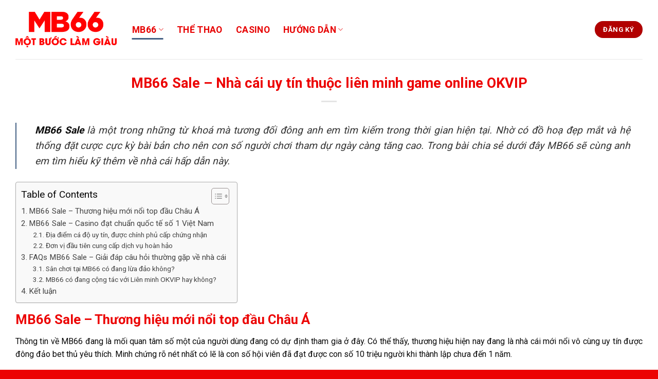

--- FILE ---
content_type: text/html; charset=UTF-8
request_url: https://mb66.sale/mb66-sale/
body_size: 20061
content:
<!DOCTYPE html>
<html lang="vi" prefix="og: https://ogp.me/ns#" class="loading-site no-js">
<head>
	<meta charset="UTF-8" />
	<link rel="profile" href="https://gmpg.org/xfn/11" />
	<link rel="pingback" href="https://mb66.sale/xmlrpc.php" />

	<script>(function(html){html.className = html.className.replace(/\bno-js\b/,'js')})(document.documentElement);</script>
<meta name="viewport" content="width=device-width, initial-scale=1" />
<!-- Tối ưu hóa công cụ tìm kiếm bởi Rank Math PRO - https://rankmath.com/ -->
<title>MB66 Sale - Nhà cái uy tín thuộc liên minh game online OKVIP</title>
<meta name="description" content="MB66 Sale là một trong những từ khoá mà tương đối đông anh em tìm kiếm trong thời gian hiện tại. Nhờ có đồ hoạ đẹp mắt và hệ thống đặt cược cực kỳ bài bản cho"/>
<meta name="robots" content="index, follow, max-snippet:-1, max-video-preview:-1, max-image-preview:large"/>
<link rel="canonical" href="https://mb66.sale/mb66-sale/" />
<meta property="og:locale" content="vi_VN" />
<meta property="og:type" content="article" />
<meta property="og:title" content="MB66 Sale - Nhà cái uy tín thuộc liên minh game online OKVIP" />
<meta property="og:description" content="MB66 Sale là một trong những từ khoá mà tương đối đông anh em tìm kiếm trong thời gian hiện tại. Nhờ có đồ hoạ đẹp mắt và hệ thống đặt cược cực kỳ bài bản cho" />
<meta property="og:url" content="https://mb66.sale/mb66-sale/" />
<meta property="og:site_name" content="mb66.sale" />
<meta property="og:updated_time" content="2024-03-27T00:49:16+07:00" />
<meta property="og:image" content="https://mb66.sale/wp-content/uploads/2024/02/gioi-thieu-MB66-sale.jpg" />
<meta property="og:image:secure_url" content="https://mb66.sale/wp-content/uploads/2024/02/gioi-thieu-MB66-sale.jpg" />
<meta property="og:image:width" content="800" />
<meta property="og:image:height" content="400" />
<meta property="og:image:alt" content="MB66 Sale - Nhà cái mới thuộc liên minh game online OKVIP" />
<meta property="og:image:type" content="image/jpeg" />
<meta property="article:published_time" content="2024-02-13T08:50:43+07:00" />
<meta property="article:modified_time" content="2024-03-27T00:49:16+07:00" />
<meta name="twitter:card" content="summary_large_image" />
<meta name="twitter:title" content="MB66 Sale - Nhà cái uy tín thuộc liên minh game online OKVIP" />
<meta name="twitter:description" content="MB66 Sale là một trong những từ khoá mà tương đối đông anh em tìm kiếm trong thời gian hiện tại. Nhờ có đồ hoạ đẹp mắt và hệ thống đặt cược cực kỳ bài bản cho" />
<meta name="twitter:image" content="https://mb66.sale/wp-content/uploads/2024/02/gioi-thieu-MB66-sale.jpg" />
<meta name="twitter:label1" content="Thời gian để đọc" />
<meta name="twitter:data1" content="5 phút" />
<script type="application/ld+json" class="rank-math-schema-pro">{"@context":"https://schema.org","@graph":[{"@type":["EntertainmentBusiness","Organization"],"@id":"https://mb66.sale/#organization","name":"mb66.sale","url":"https://mb66.sale","openingHours":["Monday,Tuesday,Wednesday,Thursday,Friday,Saturday,Sunday 09:00-17:00"]},{"@type":"WebSite","@id":"https://mb66.sale/#website","url":"https://mb66.sale","name":"mb66.sale","alternateName":"Nh\u00e0 c\u00e1i MB66","publisher":{"@id":"https://mb66.sale/#organization"},"inLanguage":"vi"},{"@type":"ImageObject","@id":"https://mb66.sale/wp-content/uploads/2024/02/gioi-thieu-MB66-sale.jpg","url":"https://mb66.sale/wp-content/uploads/2024/02/gioi-thieu-MB66-sale.jpg","width":"800","height":"400","caption":"MB66 Sale - Nh\u00e0 c\u00e1i m\u1edbi thu\u1ed9c li\u00ean minh game online OKVIP","inLanguage":"vi"},{"@type":"WebPage","@id":"https://mb66.sale/mb66-sale/#webpage","url":"https://mb66.sale/mb66-sale/","name":"MB66 Sale - Nh\u00e0 c\u00e1i uy t\u00edn thu\u1ed9c li\u00ean minh game online OKVIP","datePublished":"2024-02-13T08:50:43+07:00","dateModified":"2024-03-27T00:49:16+07:00","isPartOf":{"@id":"https://mb66.sale/#website"},"primaryImageOfPage":{"@id":"https://mb66.sale/wp-content/uploads/2024/02/gioi-thieu-MB66-sale.jpg"},"inLanguage":"vi"},{"@type":"Person","@id":"https://mb66.sale/author/admin/","name":"admin","url":"https://mb66.sale/author/admin/","image":{"@type":"ImageObject","@id":"https://secure.gravatar.com/avatar/87a4b39d4d96b308070b65ddaab93f1b64f799664e8883d10e909a4385afaca9?s=96&amp;d=mm&amp;r=g","url":"https://secure.gravatar.com/avatar/87a4b39d4d96b308070b65ddaab93f1b64f799664e8883d10e909a4385afaca9?s=96&amp;d=mm&amp;r=g","caption":"admin","inLanguage":"vi"},"sameAs":["https://mb66.sale"],"worksFor":{"@id":"https://mb66.sale/#organization"}},{"@type":"Article","headline":"MB66 Sale - Nh\u00e0 c\u00e1i uy t\u00edn thu\u1ed9c li\u00ean minh game online OKVIP","keywords":"mb66 sale","datePublished":"2024-02-13T08:50:43+07:00","dateModified":"2024-03-27T00:49:16+07:00","author":{"@id":"https://mb66.sale/author/admin/","name":"admin"},"publisher":{"@id":"https://mb66.sale/#organization"},"description":"MB66 Sale l\u00e0 m\u1ed9t trong nh\u1eefng t\u1eeb kho\u00e1 m\u00e0 t\u01b0\u01a1ng \u0111\u1ed1i \u0111\u00f4ng anh em t\u00ecm ki\u1ebfm trong th\u1eddi gian hi\u1ec7n t\u1ea1i. Nh\u1edd c\u00f3 \u0111\u1ed3 ho\u1ea1 \u0111\u1eb9p m\u1eaft v\u00e0 h\u1ec7 th\u1ed1ng \u0111\u1eb7t c\u01b0\u1ee3c c\u1ef1c k\u1ef3 b\u00e0i b\u1ea3n cho","name":"MB66 Sale - Nh\u00e0 c\u00e1i uy t\u00edn thu\u1ed9c li\u00ean minh game online OKVIP","@id":"https://mb66.sale/mb66-sale/#richSnippet","isPartOf":{"@id":"https://mb66.sale/mb66-sale/#webpage"},"image":{"@id":"https://mb66.sale/wp-content/uploads/2024/02/gioi-thieu-MB66-sale.jpg"},"inLanguage":"vi","mainEntityOfPage":{"@id":"https://mb66.sale/mb66-sale/#webpage"}}]}</script>
<!-- /Plugin SEO WordPress Rank Math -->

<link rel='dns-prefetch' href='//fonts.googleapis.com' />
<link href='https://fonts.gstatic.com' crossorigin rel='preconnect' />
<link rel='prefetch' href='https://mb66.sale/wp-content/themes/flatsome/assets/js/flatsome.js?ver=039f9485eef603e7c53a' />
<link rel='prefetch' href='https://mb66.sale/wp-content/themes/flatsome/assets/js/chunk.slider.js?ver=3.18.1' />
<link rel='prefetch' href='https://mb66.sale/wp-content/themes/flatsome/assets/js/chunk.popups.js?ver=3.18.1' />
<link rel='prefetch' href='https://mb66.sale/wp-content/themes/flatsome/assets/js/chunk.tooltips.js?ver=3.18.1' />
<link rel="alternate" type="application/rss+xml" title="Dòng thông tin mb66.sale &raquo;" href="https://mb66.sale/feed/" />
<link rel="alternate" type="application/rss+xml" title="mb66.sale &raquo; Dòng bình luận" href="https://mb66.sale/comments/feed/" />
<link rel="alternate" title="oNhúng (JSON)" type="application/json+oembed" href="https://mb66.sale/wp-json/oembed/1.0/embed?url=https%3A%2F%2Fmb66.sale%2Fmb66-sale%2F" />
<link rel="alternate" title="oNhúng (XML)" type="text/xml+oembed" href="https://mb66.sale/wp-json/oembed/1.0/embed?url=https%3A%2F%2Fmb66.sale%2Fmb66-sale%2F&#038;format=xml" />
<style id='wp-img-auto-sizes-contain-inline-css' type='text/css'>
img:is([sizes=auto i],[sizes^="auto," i]){contain-intrinsic-size:3000px 1500px}
/*# sourceURL=wp-img-auto-sizes-contain-inline-css */
</style>
<style id='wp-emoji-styles-inline-css' type='text/css'>

	img.wp-smiley, img.emoji {
		display: inline !important;
		border: none !important;
		box-shadow: none !important;
		height: 1em !important;
		width: 1em !important;
		margin: 0 0.07em !important;
		vertical-align: -0.1em !important;
		background: none !important;
		padding: 0 !important;
	}
/*# sourceURL=wp-emoji-styles-inline-css */
</style>
<style id='wp-block-library-inline-css' type='text/css'>
:root{--wp-block-synced-color:#7a00df;--wp-block-synced-color--rgb:122,0,223;--wp-bound-block-color:var(--wp-block-synced-color);--wp-editor-canvas-background:#ddd;--wp-admin-theme-color:#007cba;--wp-admin-theme-color--rgb:0,124,186;--wp-admin-theme-color-darker-10:#006ba1;--wp-admin-theme-color-darker-10--rgb:0,107,160.5;--wp-admin-theme-color-darker-20:#005a87;--wp-admin-theme-color-darker-20--rgb:0,90,135;--wp-admin-border-width-focus:2px}@media (min-resolution:192dpi){:root{--wp-admin-border-width-focus:1.5px}}.wp-element-button{cursor:pointer}:root .has-very-light-gray-background-color{background-color:#eee}:root .has-very-dark-gray-background-color{background-color:#313131}:root .has-very-light-gray-color{color:#eee}:root .has-very-dark-gray-color{color:#313131}:root .has-vivid-green-cyan-to-vivid-cyan-blue-gradient-background{background:linear-gradient(135deg,#00d084,#0693e3)}:root .has-purple-crush-gradient-background{background:linear-gradient(135deg,#34e2e4,#4721fb 50%,#ab1dfe)}:root .has-hazy-dawn-gradient-background{background:linear-gradient(135deg,#faaca8,#dad0ec)}:root .has-subdued-olive-gradient-background{background:linear-gradient(135deg,#fafae1,#67a671)}:root .has-atomic-cream-gradient-background{background:linear-gradient(135deg,#fdd79a,#004a59)}:root .has-nightshade-gradient-background{background:linear-gradient(135deg,#330968,#31cdcf)}:root .has-midnight-gradient-background{background:linear-gradient(135deg,#020381,#2874fc)}:root{--wp--preset--font-size--normal:16px;--wp--preset--font-size--huge:42px}.has-regular-font-size{font-size:1em}.has-larger-font-size{font-size:2.625em}.has-normal-font-size{font-size:var(--wp--preset--font-size--normal)}.has-huge-font-size{font-size:var(--wp--preset--font-size--huge)}.has-text-align-center{text-align:center}.has-text-align-left{text-align:left}.has-text-align-right{text-align:right}.has-fit-text{white-space:nowrap!important}#end-resizable-editor-section{display:none}.aligncenter{clear:both}.items-justified-left{justify-content:flex-start}.items-justified-center{justify-content:center}.items-justified-right{justify-content:flex-end}.items-justified-space-between{justify-content:space-between}.screen-reader-text{border:0;clip-path:inset(50%);height:1px;margin:-1px;overflow:hidden;padding:0;position:absolute;width:1px;word-wrap:normal!important}.screen-reader-text:focus{background-color:#ddd;clip-path:none;color:#444;display:block;font-size:1em;height:auto;left:5px;line-height:normal;padding:15px 23px 14px;text-decoration:none;top:5px;width:auto;z-index:100000}html :where(.has-border-color){border-style:solid}html :where([style*=border-top-color]){border-top-style:solid}html :where([style*=border-right-color]){border-right-style:solid}html :where([style*=border-bottom-color]){border-bottom-style:solid}html :where([style*=border-left-color]){border-left-style:solid}html :where([style*=border-width]){border-style:solid}html :where([style*=border-top-width]){border-top-style:solid}html :where([style*=border-right-width]){border-right-style:solid}html :where([style*=border-bottom-width]){border-bottom-style:solid}html :where([style*=border-left-width]){border-left-style:solid}html :where(img[class*=wp-image-]){height:auto;max-width:100%}:where(figure){margin:0 0 1em}html :where(.is-position-sticky){--wp-admin--admin-bar--position-offset:var(--wp-admin--admin-bar--height,0px)}@media screen and (max-width:600px){html :where(.is-position-sticky){--wp-admin--admin-bar--position-offset:0px}}

/*# sourceURL=wp-block-library-inline-css */
</style><style id='global-styles-inline-css' type='text/css'>
:root{--wp--preset--aspect-ratio--square: 1;--wp--preset--aspect-ratio--4-3: 4/3;--wp--preset--aspect-ratio--3-4: 3/4;--wp--preset--aspect-ratio--3-2: 3/2;--wp--preset--aspect-ratio--2-3: 2/3;--wp--preset--aspect-ratio--16-9: 16/9;--wp--preset--aspect-ratio--9-16: 9/16;--wp--preset--color--black: #000000;--wp--preset--color--cyan-bluish-gray: #abb8c3;--wp--preset--color--white: #ffffff;--wp--preset--color--pale-pink: #f78da7;--wp--preset--color--vivid-red: #cf2e2e;--wp--preset--color--luminous-vivid-orange: #ff6900;--wp--preset--color--luminous-vivid-amber: #fcb900;--wp--preset--color--light-green-cyan: #7bdcb5;--wp--preset--color--vivid-green-cyan: #00d084;--wp--preset--color--pale-cyan-blue: #8ed1fc;--wp--preset--color--vivid-cyan-blue: #0693e3;--wp--preset--color--vivid-purple: #9b51e0;--wp--preset--color--primary: #446084;--wp--preset--color--secondary: #d26e4b;--wp--preset--color--success: #7a9c59;--wp--preset--color--alert: #b20000;--wp--preset--gradient--vivid-cyan-blue-to-vivid-purple: linear-gradient(135deg,rgb(6,147,227) 0%,rgb(155,81,224) 100%);--wp--preset--gradient--light-green-cyan-to-vivid-green-cyan: linear-gradient(135deg,rgb(122,220,180) 0%,rgb(0,208,130) 100%);--wp--preset--gradient--luminous-vivid-amber-to-luminous-vivid-orange: linear-gradient(135deg,rgb(252,185,0) 0%,rgb(255,105,0) 100%);--wp--preset--gradient--luminous-vivid-orange-to-vivid-red: linear-gradient(135deg,rgb(255,105,0) 0%,rgb(207,46,46) 100%);--wp--preset--gradient--very-light-gray-to-cyan-bluish-gray: linear-gradient(135deg,rgb(238,238,238) 0%,rgb(169,184,195) 100%);--wp--preset--gradient--cool-to-warm-spectrum: linear-gradient(135deg,rgb(74,234,220) 0%,rgb(151,120,209) 20%,rgb(207,42,186) 40%,rgb(238,44,130) 60%,rgb(251,105,98) 80%,rgb(254,248,76) 100%);--wp--preset--gradient--blush-light-purple: linear-gradient(135deg,rgb(255,206,236) 0%,rgb(152,150,240) 100%);--wp--preset--gradient--blush-bordeaux: linear-gradient(135deg,rgb(254,205,165) 0%,rgb(254,45,45) 50%,rgb(107,0,62) 100%);--wp--preset--gradient--luminous-dusk: linear-gradient(135deg,rgb(255,203,112) 0%,rgb(199,81,192) 50%,rgb(65,88,208) 100%);--wp--preset--gradient--pale-ocean: linear-gradient(135deg,rgb(255,245,203) 0%,rgb(182,227,212) 50%,rgb(51,167,181) 100%);--wp--preset--gradient--electric-grass: linear-gradient(135deg,rgb(202,248,128) 0%,rgb(113,206,126) 100%);--wp--preset--gradient--midnight: linear-gradient(135deg,rgb(2,3,129) 0%,rgb(40,116,252) 100%);--wp--preset--font-size--small: 13px;--wp--preset--font-size--medium: 20px;--wp--preset--font-size--large: 36px;--wp--preset--font-size--x-large: 42px;--wp--preset--spacing--20: 0.44rem;--wp--preset--spacing--30: 0.67rem;--wp--preset--spacing--40: 1rem;--wp--preset--spacing--50: 1.5rem;--wp--preset--spacing--60: 2.25rem;--wp--preset--spacing--70: 3.38rem;--wp--preset--spacing--80: 5.06rem;--wp--preset--shadow--natural: 6px 6px 9px rgba(0, 0, 0, 0.2);--wp--preset--shadow--deep: 12px 12px 50px rgba(0, 0, 0, 0.4);--wp--preset--shadow--sharp: 6px 6px 0px rgba(0, 0, 0, 0.2);--wp--preset--shadow--outlined: 6px 6px 0px -3px rgb(255, 255, 255), 6px 6px rgb(0, 0, 0);--wp--preset--shadow--crisp: 6px 6px 0px rgb(0, 0, 0);}:where(body) { margin: 0; }.wp-site-blocks > .alignleft { float: left; margin-right: 2em; }.wp-site-blocks > .alignright { float: right; margin-left: 2em; }.wp-site-blocks > .aligncenter { justify-content: center; margin-left: auto; margin-right: auto; }:where(.is-layout-flex){gap: 0.5em;}:where(.is-layout-grid){gap: 0.5em;}.is-layout-flow > .alignleft{float: left;margin-inline-start: 0;margin-inline-end: 2em;}.is-layout-flow > .alignright{float: right;margin-inline-start: 2em;margin-inline-end: 0;}.is-layout-flow > .aligncenter{margin-left: auto !important;margin-right: auto !important;}.is-layout-constrained > .alignleft{float: left;margin-inline-start: 0;margin-inline-end: 2em;}.is-layout-constrained > .alignright{float: right;margin-inline-start: 2em;margin-inline-end: 0;}.is-layout-constrained > .aligncenter{margin-left: auto !important;margin-right: auto !important;}.is-layout-constrained > :where(:not(.alignleft):not(.alignright):not(.alignfull)){margin-left: auto !important;margin-right: auto !important;}body .is-layout-flex{display: flex;}.is-layout-flex{flex-wrap: wrap;align-items: center;}.is-layout-flex > :is(*, div){margin: 0;}body .is-layout-grid{display: grid;}.is-layout-grid > :is(*, div){margin: 0;}body{padding-top: 0px;padding-right: 0px;padding-bottom: 0px;padding-left: 0px;}a:where(:not(.wp-element-button)){text-decoration: none;}:root :where(.wp-element-button, .wp-block-button__link){background-color: #32373c;border-width: 0;color: #fff;font-family: inherit;font-size: inherit;font-style: inherit;font-weight: inherit;letter-spacing: inherit;line-height: inherit;padding-top: calc(0.667em + 2px);padding-right: calc(1.333em + 2px);padding-bottom: calc(0.667em + 2px);padding-left: calc(1.333em + 2px);text-decoration: none;text-transform: inherit;}.has-black-color{color: var(--wp--preset--color--black) !important;}.has-cyan-bluish-gray-color{color: var(--wp--preset--color--cyan-bluish-gray) !important;}.has-white-color{color: var(--wp--preset--color--white) !important;}.has-pale-pink-color{color: var(--wp--preset--color--pale-pink) !important;}.has-vivid-red-color{color: var(--wp--preset--color--vivid-red) !important;}.has-luminous-vivid-orange-color{color: var(--wp--preset--color--luminous-vivid-orange) !important;}.has-luminous-vivid-amber-color{color: var(--wp--preset--color--luminous-vivid-amber) !important;}.has-light-green-cyan-color{color: var(--wp--preset--color--light-green-cyan) !important;}.has-vivid-green-cyan-color{color: var(--wp--preset--color--vivid-green-cyan) !important;}.has-pale-cyan-blue-color{color: var(--wp--preset--color--pale-cyan-blue) !important;}.has-vivid-cyan-blue-color{color: var(--wp--preset--color--vivid-cyan-blue) !important;}.has-vivid-purple-color{color: var(--wp--preset--color--vivid-purple) !important;}.has-primary-color{color: var(--wp--preset--color--primary) !important;}.has-secondary-color{color: var(--wp--preset--color--secondary) !important;}.has-success-color{color: var(--wp--preset--color--success) !important;}.has-alert-color{color: var(--wp--preset--color--alert) !important;}.has-black-background-color{background-color: var(--wp--preset--color--black) !important;}.has-cyan-bluish-gray-background-color{background-color: var(--wp--preset--color--cyan-bluish-gray) !important;}.has-white-background-color{background-color: var(--wp--preset--color--white) !important;}.has-pale-pink-background-color{background-color: var(--wp--preset--color--pale-pink) !important;}.has-vivid-red-background-color{background-color: var(--wp--preset--color--vivid-red) !important;}.has-luminous-vivid-orange-background-color{background-color: var(--wp--preset--color--luminous-vivid-orange) !important;}.has-luminous-vivid-amber-background-color{background-color: var(--wp--preset--color--luminous-vivid-amber) !important;}.has-light-green-cyan-background-color{background-color: var(--wp--preset--color--light-green-cyan) !important;}.has-vivid-green-cyan-background-color{background-color: var(--wp--preset--color--vivid-green-cyan) !important;}.has-pale-cyan-blue-background-color{background-color: var(--wp--preset--color--pale-cyan-blue) !important;}.has-vivid-cyan-blue-background-color{background-color: var(--wp--preset--color--vivid-cyan-blue) !important;}.has-vivid-purple-background-color{background-color: var(--wp--preset--color--vivid-purple) !important;}.has-primary-background-color{background-color: var(--wp--preset--color--primary) !important;}.has-secondary-background-color{background-color: var(--wp--preset--color--secondary) !important;}.has-success-background-color{background-color: var(--wp--preset--color--success) !important;}.has-alert-background-color{background-color: var(--wp--preset--color--alert) !important;}.has-black-border-color{border-color: var(--wp--preset--color--black) !important;}.has-cyan-bluish-gray-border-color{border-color: var(--wp--preset--color--cyan-bluish-gray) !important;}.has-white-border-color{border-color: var(--wp--preset--color--white) !important;}.has-pale-pink-border-color{border-color: var(--wp--preset--color--pale-pink) !important;}.has-vivid-red-border-color{border-color: var(--wp--preset--color--vivid-red) !important;}.has-luminous-vivid-orange-border-color{border-color: var(--wp--preset--color--luminous-vivid-orange) !important;}.has-luminous-vivid-amber-border-color{border-color: var(--wp--preset--color--luminous-vivid-amber) !important;}.has-light-green-cyan-border-color{border-color: var(--wp--preset--color--light-green-cyan) !important;}.has-vivid-green-cyan-border-color{border-color: var(--wp--preset--color--vivid-green-cyan) !important;}.has-pale-cyan-blue-border-color{border-color: var(--wp--preset--color--pale-cyan-blue) !important;}.has-vivid-cyan-blue-border-color{border-color: var(--wp--preset--color--vivid-cyan-blue) !important;}.has-vivid-purple-border-color{border-color: var(--wp--preset--color--vivid-purple) !important;}.has-primary-border-color{border-color: var(--wp--preset--color--primary) !important;}.has-secondary-border-color{border-color: var(--wp--preset--color--secondary) !important;}.has-success-border-color{border-color: var(--wp--preset--color--success) !important;}.has-alert-border-color{border-color: var(--wp--preset--color--alert) !important;}.has-vivid-cyan-blue-to-vivid-purple-gradient-background{background: var(--wp--preset--gradient--vivid-cyan-blue-to-vivid-purple) !important;}.has-light-green-cyan-to-vivid-green-cyan-gradient-background{background: var(--wp--preset--gradient--light-green-cyan-to-vivid-green-cyan) !important;}.has-luminous-vivid-amber-to-luminous-vivid-orange-gradient-background{background: var(--wp--preset--gradient--luminous-vivid-amber-to-luminous-vivid-orange) !important;}.has-luminous-vivid-orange-to-vivid-red-gradient-background{background: var(--wp--preset--gradient--luminous-vivid-orange-to-vivid-red) !important;}.has-very-light-gray-to-cyan-bluish-gray-gradient-background{background: var(--wp--preset--gradient--very-light-gray-to-cyan-bluish-gray) !important;}.has-cool-to-warm-spectrum-gradient-background{background: var(--wp--preset--gradient--cool-to-warm-spectrum) !important;}.has-blush-light-purple-gradient-background{background: var(--wp--preset--gradient--blush-light-purple) !important;}.has-blush-bordeaux-gradient-background{background: var(--wp--preset--gradient--blush-bordeaux) !important;}.has-luminous-dusk-gradient-background{background: var(--wp--preset--gradient--luminous-dusk) !important;}.has-pale-ocean-gradient-background{background: var(--wp--preset--gradient--pale-ocean) !important;}.has-electric-grass-gradient-background{background: var(--wp--preset--gradient--electric-grass) !important;}.has-midnight-gradient-background{background: var(--wp--preset--gradient--midnight) !important;}.has-small-font-size{font-size: var(--wp--preset--font-size--small) !important;}.has-medium-font-size{font-size: var(--wp--preset--font-size--medium) !important;}.has-large-font-size{font-size: var(--wp--preset--font-size--large) !important;}.has-x-large-font-size{font-size: var(--wp--preset--font-size--x-large) !important;}
/*# sourceURL=global-styles-inline-css */
</style>

<link rel='stylesheet' id='ez-toc-css' href='https://mb66.sale/wp-content/plugins/easy-table-of-contents/assets/css/screen.min.css?ver=2.0.71' type='text/css' media='all' />
<style id='ez-toc-inline-css' type='text/css'>
div#ez-toc-container .ez-toc-title {font-size: 120%;}div#ez-toc-container .ez-toc-title {font-weight: 500;}div#ez-toc-container ul li {font-size: 95%;}div#ez-toc-container ul li {font-weight: 500;}div#ez-toc-container nav ul ul li {font-size: 90%;}
.ez-toc-container-direction {direction: ltr;}.ez-toc-counter ul{counter-reset: item ;}.ez-toc-counter nav ul li a::before {content: counters(item, '.', decimal) '. ';display: inline-block;counter-increment: item;flex-grow: 0;flex-shrink: 0;margin-right: .2em; float: left; }.ez-toc-widget-direction {direction: ltr;}.ez-toc-widget-container ul{counter-reset: item ;}.ez-toc-widget-container nav ul li a::before {content: counters(item, '.', decimal) '. ';display: inline-block;counter-increment: item;flex-grow: 0;flex-shrink: 0;margin-right: .2em; float: left; }
/*# sourceURL=ez-toc-inline-css */
</style>
<link rel='stylesheet' id='flatsome-main-css' href='https://mb66.sale/wp-content/themes/flatsome/assets/css/flatsome.css?ver=3.18.1' type='text/css' media='all' />
<style id='flatsome-main-inline-css' type='text/css'>
@font-face {
				font-family: "fl-icons";
				font-display: block;
				src: url(https://mb66.sale/wp-content/themes/flatsome/assets/css/icons/fl-icons.eot?v=3.18.1);
				src:
					url(https://mb66.sale/wp-content/themes/flatsome/assets/css/icons/fl-icons.eot#iefix?v=3.18.1) format("embedded-opentype"),
					url(https://mb66.sale/wp-content/themes/flatsome/assets/css/icons/fl-icons.woff2?v=3.18.1) format("woff2"),
					url(https://mb66.sale/wp-content/themes/flatsome/assets/css/icons/fl-icons.ttf?v=3.18.1) format("truetype"),
					url(https://mb66.sale/wp-content/themes/flatsome/assets/css/icons/fl-icons.woff?v=3.18.1) format("woff"),
					url(https://mb66.sale/wp-content/themes/flatsome/assets/css/icons/fl-icons.svg?v=3.18.1#fl-icons) format("svg");
			}
/*# sourceURL=flatsome-main-inline-css */
</style>
<link rel='stylesheet' id='flatsome-style-css' href='https://mb66.sale/wp-content/themes/flatsome/style.css?ver=3.18.1' type='text/css' media='all' />
<link rel='stylesheet' id='flatsome-googlefonts-css' href='//fonts.googleapis.com/css?family=Roboto%3Aregular%2C700%2Cregular%2C700%2Cregular&#038;display=swap&#038;ver=3.9' type='text/css' media='all' />
<script type="text/javascript" src="https://mb66.sale/wp-includes/js/jquery/jquery.min.js?ver=3.7.1" id="jquery-core-js"></script>
<script type="text/javascript" src="https://mb66.sale/wp-includes/js/jquery/jquery-migrate.min.js?ver=3.4.1" id="jquery-migrate-js"></script>
<link rel="https://api.w.org/" href="https://mb66.sale/wp-json/" /><link rel="alternate" title="JSON" type="application/json" href="https://mb66.sale/wp-json/wp/v2/pages/62" /><link rel="EditURI" type="application/rsd+xml" title="RSD" href="https://mb66.sale/xmlrpc.php?rsd" />
<meta name="generator" content="WordPress 6.9" />
<link rel='shortlink' href='https://mb66.sale/?p=62' />
<style>.bg{opacity: 0; transition: opacity 1s; -webkit-transition: opacity 1s;} .bg-loaded{opacity: 1;}</style><meta name='dmca-site-verification' content='cXVWWUw5enZ0Zy9Hd1kxakJUbWM4QT090' />

<meta name="google-site-verification" content="JbZUmwzcYGHSZQB1Qldi2TiLgv-vXiZWkTNJUoP5RQI" />

<!-- Google tag (gtag.js) -->
<script async src="https://www.googletagmanager.com/gtag/js?id=G-L4QE8M3MQB"></script>
<script>
  window.dataLayer = window.dataLayer || [];
  function gtag(){dataLayer.push(arguments);}
  gtag('js', new Date());

  gtag('config', 'G-L4QE8M3MQB');
</script>


<script type="application/ld+json">
	{
		"@context": "https://schema.org",
		"@type": "Organization",
		"name": "Mb66",
		"alternateName": "Mb66 – Trang Đăng Ký & Đăng Nhập Nhà Cái Mb66 Chính Thức",
		"url": "https://mb66.sale/",
		"logo": "https://mb66.sale/wp-content/uploads/2024/02/logo-mb66.webp",
		"contactPoint": {
			"@type": "ContactPoint",
			"telephone": "0863779771",
			"contactType": "technical support",
			"contactOption": ["TollFree","HearingImpairedSupported"],
			"areaServed": "VN",
			"availableLanguage": "Vietnamese"
		},
		"sameAs": [
			"https://mb66.sale/"
		]
	}
</script>

<script type="application/ld+json">{
"@context": "https://schema.org/",
"@type": "BreadcrumbList",
"itemListElement": [{
"@type": "ListItem",
"position": 1,
"name": "Trang chủ",
"item": "https://mb66.sale/"
},{
"@type": "ListItem",
"position": 2,
"name": "⭐️⭐️⭐️⭐️⭐️(1188)",
"item": "https://mb66.sale/casino-online-mb66/"
}]
}</script>

<script type="application/ld+json">     
{     
  "@context": "https://schema.org",     
  "@type": "Casino",     
  "@id": "https://mb66.sale/",     
  "name": "mb66",     
  "alternateName": "Mb66 – Trang Đăng Ký & Đăng Nhập Nhà Cái Mb66 Chính Thức",
  "logo": "https://mb66.sale/wp-content/uploads/2024/02/logo-mb66.webp",               
  "image": "https://mb66.sale/wp-content/uploads/2024/02/mb66-thuong-nap-dau.jpg",     
  "description": "mb66.sale - Trang chủ nhà cái MB66 chính thức tại Việt Nam. Chúng tôi tự hào bởi tính minh bạch và dịch vụ chất lượng, mang đến trải nghiệm đẳng cấp nhất cho người chơi.",
  "url":"https://mb66.sale/",     
  "telephone": "0863779771",     
  "priceRange": "0",     
  "address": {     
  "@type": "PostalAddress",     
  "streetAddress": "20 Trần Khắc Chân, Phường Đông Xuyên, Thành phố Long Xuyên, An Giang, Việt Nam",     
  "addressLocality": "20 Trần Khắc Chân, Phường Đông Xuyên",     
"addressRegion": "Long Xuyên",     
  "postalCode": "An Giang",     
  "addressCountry": "Việt Nam"     
  },     
  "geo": {     
  "@type": "GeoCoordinates",     
  "latitude": 28.6478897,     
  "longitude": 179.9951237 
  },     
  "openingHoursSpecification": {     
  "@type": "OpeningHoursSpecification",     
  "dayOfWeek": [     
    "Monday",     
    "Tuesday",     
    "Wednesday",     
    "Thursday",     
    "Friday",     
    "Saturday",     
    "Sunday"     
  ],     
  "opens": "08:30",     
  "closes": "17:00"     
   },     
  "sameAs": [
    "https://hashnode.com/@mb66sale",
    "https://wakelet.com/@mb66sale",
    "https://500px.com/p/mb66sale?view=photos",
    "https://www.youtube.com/@mb66sale/about",
    "https://www.pinterest.com/mb66sale/",
    "https://www.tumblr.com/mb66sale"
  ]
}
</script><link rel="icon" href="https://mb66.sale/wp-content/uploads/2024/02/cropped-Logo_MB66-32x32.png" sizes="32x32" />
<link rel="icon" href="https://mb66.sale/wp-content/uploads/2024/02/cropped-Logo_MB66-192x192.png" sizes="192x192" />
<link rel="apple-touch-icon" href="https://mb66.sale/wp-content/uploads/2024/02/cropped-Logo_MB66-180x180.png" />
<meta name="msapplication-TileImage" content="https://mb66.sale/wp-content/uploads/2024/02/cropped-Logo_MB66-270x270.png" />
<style id="custom-css" type="text/css">:root {--primary-color: #446084;--fs-color-primary: #446084;--fs-color-secondary: #d26e4b;--fs-color-success: #7a9c59;--fs-color-alert: #b20000;--fs-experimental-link-color: #0a0a0a;--fs-experimental-link-color-hover: #111;}.tooltipster-base {--tooltip-color: #fff;--tooltip-bg-color: #000;}.off-canvas-right .mfp-content, .off-canvas-left .mfp-content {--drawer-width: 300px;}.container-width, .full-width .ubermenu-nav, .container, .row{max-width: 1250px}.row.row-collapse{max-width: 1220px}.row.row-small{max-width: 1242.5px}.row.row-large{max-width: 1280px}.header-main{height: 115px}#logo img{max-height: 115px}#logo{width:197px;}.header-bottom{min-height: 60px}.header-top{min-height: 30px}.transparent .header-main{height: 90px}.transparent #logo img{max-height: 90px}.has-transparent + .page-title:first-of-type,.has-transparent + #main > .page-title,.has-transparent + #main > div > .page-title,.has-transparent + #main .page-header-wrapper:first-of-type .page-title{padding-top: 90px;}.header.show-on-scroll,.stuck .header-main{height:70px!important}.stuck #logo img{max-height: 70px!important}.header-bottom {background-color: #f20000}.header-main .nav > li > a{line-height: 16px }.stuck .header-main .nav > li > a{line-height: 50px }.header-bottom-nav > li > a{line-height: 21px }@media (max-width: 549px) {.header-main{height: 70px}#logo img{max-height: 70px}}body{color: #0a0a0a}h1,h2,h3,h4,h5,h6,.heading-font{color: #ec0303;}@media screen and (max-width: 549px){body{font-size: 90%;}}body{font-family: Roboto, sans-serif;}body {font-weight: 400;font-style: normal;}.nav > li > a {font-family: Roboto, sans-serif;}.mobile-sidebar-levels-2 .nav > li > ul > li > a {font-family: Roboto, sans-serif;}.nav > li > a,.mobile-sidebar-levels-2 .nav > li > ul > li > a {font-weight: 700;font-style: normal;}h1,h2,h3,h4,h5,h6,.heading-font, .off-canvas-center .nav-sidebar.nav-vertical > li > a{font-family: Roboto, sans-serif;}h1,h2,h3,h4,h5,h6,.heading-font,.banner h1,.banner h2 {font-weight: 700;font-style: normal;}.alt-font{font-family: Roboto, sans-serif;}.alt-font {font-weight: 400!important;font-style: normal!important;}.header:not(.transparent) .header-nav-main.nav > li > a {color: #e70303;}.header:not(.transparent) .header-bottom-nav.nav > li > a{color: #ffffff;}.absolute-footer, html{background-color: #ec0303}.nav-vertical-fly-out > li + li {border-top-width: 1px; border-top-style: solid;}.label-new.menu-item > a:after{content:"New";}.label-hot.menu-item > a:after{content:"Hot";}.label-sale.menu-item > a:after{content:"Sale";}.label-popular.menu-item > a:after{content:"Popular";}</style>		<style type="text/css" id="wp-custom-css">
			.header-bottom .hide-for-medium {
    width: 100%;
}
.header-bottom-nav {
    justify-content: space-around;
}
.header-bottom-nav > li {
    height: 100%;
    width: calc(100% / 6);
    margin: 0;
}


.header-bottom .hide-for-medium {
    width: 100%;
}
.header-bottom-nav {
    justify-content: space-around;
}
.header-bottom-nav > li {
    height: 100%;
    width: calc(100% / 6);
    margin: 0;
}		</style>
		</head>

<body class="wp-singular page-template page-template-page-blank-title-center page-template-page-blank-title-center-php page page-id-62 wp-theme-flatsome full-width lightbox nav-dropdown-has-arrow nav-dropdown-has-shadow nav-dropdown-has-border">


<a class="skip-link screen-reader-text" href="#main">Skip to content</a>

<div id="wrapper">

	
	<header id="header" class="header has-sticky sticky-jump">
		<div class="header-wrapper">
			<div id="masthead" class="header-main ">
      <div class="header-inner flex-row container logo-left medium-logo-center" role="navigation">

          <!-- Logo -->
          <div id="logo" class="flex-col logo">
            
<!-- Header logo -->
<a href="https://mb66.sale/" title="mb66.sale" rel="home">
		<img width="655" height="246" src="https://mb66.sale/wp-content/uploads/2024/02/logo-mb66.webp" class="header_logo header-logo" alt="mb66.sale"/><img  width="655" height="246" src="https://mb66.sale/wp-content/uploads/2024/02/logo-mb66.webp" class="header-logo-dark" alt="mb66.sale"/></a>
          </div>

          <!-- Mobile Left Elements -->
          <div class="flex-col show-for-medium flex-left">
            <ul class="mobile-nav nav nav-left ">
              <li class="nav-icon has-icon">
  		<a href="#" data-open="#main-menu" data-pos="left" data-bg="main-menu-overlay" data-color="" class="is-small" aria-label="Menu" aria-controls="main-menu" aria-expanded="false">

		  <i class="icon-menu" ></i>
		  		</a>
	</li>
            </ul>
          </div>

          <!-- Left Elements -->
          <div class="flex-col hide-for-medium flex-left
            flex-grow">
            <ul class="header-nav header-nav-main nav nav-left  nav-line-bottom nav-size-xlarge nav-spacing-xlarge nav-uppercase" >
              <li id="menu-item-706" class="menu-item menu-item-type-custom menu-item-object-custom current-menu-ancestor current-menu-parent menu-item-has-children menu-item-706 active menu-item-design-default has-dropdown"><a href="https://mb66hv.blue/" class="nav-top-link" aria-expanded="false" aria-haspopup="menu">MB66<i class="icon-angle-down" ></i></a>
<ul class="sub-menu nav-dropdown nav-dropdown-default">
	<li id="menu-item-571" class="menu-item menu-item-type-post_type menu-item-object-page current-menu-item page_item page-item-62 current_page_item menu-item-571 active"><a href="https://mb66.sale/mb66-sale/" aria-current="page">Về chúng tôi</a></li>
</ul>
</li>
<li id="menu-item-351" class="menu-item menu-item-type-taxonomy menu-item-object-category menu-item-351 menu-item-design-default"><a target="_blank" rel="noopener" href="https://mb66.sale/the-thao-mb66/" class="nav-top-link">THỂ THAO</a></li>
<li id="menu-item-352" class="menu-item menu-item-type-taxonomy menu-item-object-category menu-item-352 menu-item-design-default"><a target="_blank" rel="noopener" href="https://mb66.sale/casino-online-mb66/" class="nav-top-link">CASINO</a></li>
<li id="menu-item-531" class="menu-item menu-item-type-custom menu-item-object-custom menu-item-has-children menu-item-531 menu-item-design-default has-dropdown"><a href="#" class="nav-top-link" aria-expanded="false" aria-haspopup="menu">Hướng dẫn<i class="icon-angle-down" ></i></a>
<ul class="sub-menu nav-dropdown nav-dropdown-default">
	<li id="menu-item-532" class="menu-item menu-item-type-post_type menu-item-object-page menu-item-532"><a href="https://mb66.sale/dang-ky-mb66/">Đăng ký MB66</a></li>
	<li id="menu-item-533" class="menu-item menu-item-type-post_type menu-item-object-page menu-item-533"><a href="https://mb66.sale/dang-nhap-mb66/">Đăng nhập MB66</a></li>
	<li id="menu-item-534" class="menu-item menu-item-type-post_type menu-item-object-page menu-item-534"><a href="https://mb66.sale/nap-tien-mb66/">Nạp tiền MB66</a></li>
	<li id="menu-item-535" class="menu-item menu-item-type-post_type menu-item-object-page menu-item-535"><a href="https://mb66.sale/rut-tien-mb66/">Rút tiền MB66</a></li>
	<li id="menu-item-536" class="menu-item menu-item-type-post_type menu-item-object-page menu-item-536"><a href="https://mb66.sale/tai-app-mb66/">Tải app MB66</a></li>
</ul>
</li>
            </ul>
          </div>

          <!-- Right Elements -->
          <div class="flex-col hide-for-medium flex-right">
            <ul class="header-nav header-nav-main nav nav-right  nav-line-bottom nav-size-xlarge nav-spacing-xlarge nav-uppercase">
              <li class="html header-button-1">
	<div class="header-button">
		<a href="https://www.mb669i.com/Register?f=7510" target="_blank" class="button alert" rel="nofollow noopener"  style="border-radius:99px;">
    <span>đăng ký</span>
  </a>
	</div>
</li>
            </ul>
          </div>

          <!-- Mobile Right Elements -->
          <div class="flex-col show-for-medium flex-right">
            <ul class="mobile-nav nav nav-right ">
              <li class="html header-button-1">
	<div class="header-button">
		<a href="https://www.mb669i.com/Register?f=7510" target="_blank" class="button alert" rel="nofollow noopener"  style="border-radius:99px;">
    <span>đăng ký</span>
  </a>
	</div>
</li>
            </ul>
          </div>

      </div>

            <div class="container"><div class="top-divider full-width"></div></div>
      </div>

<div class="header-bg-container fill"><div class="header-bg-image fill"></div><div class="header-bg-color fill"></div></div>		</div>
	</header>

	
	<main id="main" class="">


<div class="row page-wrapper">
	<div id="content" class="large-12 col" role="main">

									<header class="entry-header text-center">
							<h1 class="entry-title">MB66 Sale &#8211; Nhà cái uy tín thuộc liên minh game online OKVIP</h1>
							<div class="is-divider medium"></div>
						</header>

						<div class="entry-content">
							<blockquote>
<p style="text-align: justify;"><a href="https://mb66.sale/mb66-sale/"><b>MB66 Sale</b></a><span style="font-weight: 400;"> là một trong những từ khoá mà tương đối đông anh em tìm kiếm trong thời gian hiện tại. Nhờ có đồ hoạ đẹp mắt và hệ thống đặt cược cực kỳ bài bản cho nên con số người chơi tham dự ngày càng tăng cao. Trong bài chia sẻ dưới đây MB66 sẽ cùng anh em tìm hiểu kỹ thêm về nhà cái hấp dẫn này.</span></p>
</blockquote>
<div id="ez-toc-container" class="ez-toc-v2_0_71 counter-hierarchy ez-toc-counter ez-toc-grey ez-toc-container-direction">
<div class="ez-toc-title-container">
<p class="ez-toc-title" style="cursor:inherit">Table of Contents</p>
<span class="ez-toc-title-toggle"><a href="#" class="ez-toc-pull-right ez-toc-btn ez-toc-btn-xs ez-toc-btn-default ez-toc-toggle" aria-label="Toggle Table of Content"><span class="ez-toc-js-icon-con"><span class=""><span class="eztoc-hide" style="display:none;">Toggle</span><span class="ez-toc-icon-toggle-span"><svg style="fill: #999;color:#999" xmlns="http://www.w3.org/2000/svg" class="list-377408" width="20px" height="20px" viewBox="0 0 24 24" fill="none"><path d="M6 6H4v2h2V6zm14 0H8v2h12V6zM4 11h2v2H4v-2zm16 0H8v2h12v-2zM4 16h2v2H4v-2zm16 0H8v2h12v-2z" fill="currentColor"></path></svg><svg style="fill: #999;color:#999" class="arrow-unsorted-368013" xmlns="http://www.w3.org/2000/svg" width="10px" height="10px" viewBox="0 0 24 24" version="1.2" baseProfile="tiny"><path d="M18.2 9.3l-6.2-6.3-6.2 6.3c-.2.2-.3.4-.3.7s.1.5.3.7c.2.2.4.3.7.3h11c.3 0 .5-.1.7-.3.2-.2.3-.5.3-.7s-.1-.5-.3-.7zM5.8 14.7l6.2 6.3 6.2-6.3c.2-.2.3-.5.3-.7s-.1-.5-.3-.7c-.2-.2-.4-.3-.7-.3h-11c-.3 0-.5.1-.7.3-.2.2-.3.5-.3.7s.1.5.3.7z"/></svg></span></span></span></a></span></div>
<nav><ul class='ez-toc-list ez-toc-list-level-1 ' ><li class='ez-toc-page-1 ez-toc-heading-level-2'><a class="ez-toc-link ez-toc-heading-1" href="#MB66_Sale_%E2%80%93_Thuong_hieu_moi_noi_top_dau_Chau_A" title="MB66 Sale – Thương hiệu mới nổi top đầu Châu Á">MB66 Sale – Thương hiệu mới nổi top đầu Châu Á</a></li><li class='ez-toc-page-1 ez-toc-heading-level-2'><a class="ez-toc-link ez-toc-heading-2" href="#MB66_Sale_%E2%80%93_Casino_dat_chuan_quoc_te_so_1_Viet_Nam" title="MB66 Sale &#8211; Casino đạt chuẩn quốc tế số 1 Việt Nam">MB66 Sale &#8211; Casino đạt chuẩn quốc tế số 1 Việt Nam</a><ul class='ez-toc-list-level-3' ><li class='ez-toc-heading-level-3'><a class="ez-toc-link ez-toc-heading-3" href="#Dia_diem_ca_do_uy_tin_duoc_chinh_phu_cap_chung_nhan" title="Địa điểm cá độ uy tín, được chính phủ cấp chứng nhận">Địa điểm cá độ uy tín, được chính phủ cấp chứng nhận</a></li><li class='ez-toc-page-1 ez-toc-heading-level-3'><a class="ez-toc-link ez-toc-heading-4" href="#Don_vi_dau_tien_cung_cap_dich_vu_hoan_hao" title="Đơn vị đầu tiên cung cấp dịch vụ hoàn hảo">Đơn vị đầu tiên cung cấp dịch vụ hoàn hảo</a></li></ul></li><li class='ez-toc-page-1 ez-toc-heading-level-2'><a class="ez-toc-link ez-toc-heading-5" href="#FAQs_MB66_Sale_%E2%80%93_Giai_dap_cau_hoi_thuong_gap_ve_nha_cai" title="FAQs MB66 Sale &#8211; Giải đáp câu hỏi thường gặp về nhà cái">FAQs MB66 Sale &#8211; Giải đáp câu hỏi thường gặp về nhà cái</a><ul class='ez-toc-list-level-3' ><li class='ez-toc-heading-level-3'><a class="ez-toc-link ez-toc-heading-6" href="#San_choi_tai_MB66_co_dang_lua_dao_khong" title="Sân chơi tại MB66 có đang lừa đảo không?">Sân chơi tại MB66 có đang lừa đảo không?</a></li><li class='ez-toc-page-1 ez-toc-heading-level-3'><a class="ez-toc-link ez-toc-heading-7" href="#MB66_co_dang_cong_tac_voi_Lien_minh_OKVIP_hay_khong" title="MB66 có đang cộng tác với Liên minh OKVIP hay không?">MB66 có đang cộng tác với Liên minh OKVIP hay không?</a></li></ul></li><li class='ez-toc-page-1 ez-toc-heading-level-2'><a class="ez-toc-link ez-toc-heading-8" href="#Ket_luan" title="Kết luận">Kết luận</a></li></ul></nav></div>
<h2 style="text-align: justify;"><span class="ez-toc-section" id="MB66_Sale_%E2%80%93_Thuong_hieu_moi_noi_top_dau_Chau_A"></span><b>MB66 Sale – Thương hiệu mới nổi top đầu Châu Á</b><span class="ez-toc-section-end"></span></h2>
<p style="text-align: justify;"><span style="font-weight: 400;">Thông tin về MB66 đang là mối quan tâm số một của người dùng đang có dự định tham gia ở đây. Có thể thấy, thương hiệu hiện nay đang là nhà cái mới nổi vô cùng uy tín được đông đảo bet thủ yêu thích. Minh chứng rõ nét nhất có lẽ là con số hội viên đã đạt được con số 10 triệu người khi thành lập chưa đến 1 năm.</span></p>
<p style="text-align: justify;"><span style="font-weight: 400;">Đây là tổ chức đánh giá sự uy tín và minh bạch mà không phải nhà cái nào cũng đạt đầy đủ tiêu chuẩn. Vì vậy, thành viên khi tham gia hoàn toàn yên tâm kiếm tiền mà không lo lắng về các vấn đề pháp luật hay gian lận gây ra.</span></p>
<p style="text-align: justify;"><span style="font-weight: 400;">Ngoài những đặc điểm nổi trội trên, </span><b>MB66 Sale</b><span style="font-weight: 400;"> cũng nổi danh với kho tàng game đa dạng mọi thể loại. Dù là thể thao, casino, game đánh bài hay là bắn cá đều có thể tham gia và săn nguồn tiền siêu lớn từ nhà cái. Đặc biệt, tiện ích tặng thêm cũng không hề khiến người dùng cảm thấy phàn nàn về vấn đề chất lượng.</span></p>
<figure id="attachment_212" aria-describedby="caption-attachment-212" style="width: 800px" class="wp-caption aligncenter"><img fetchpriority="high" decoding="async" class="wp-image-212 size-full" src="https://mb66.sale/wp-content/uploads/2024/02/gioi-thieu-mb66-sale-thuong-hieu-noi-tieng.jpg" alt="MB66 Sale – Thương hiệu mới nổi top đầu Châu Á" width="800" height="400" srcset="https://mb66.sale/wp-content/uploads/2024/02/gioi-thieu-mb66-sale-thuong-hieu-noi-tieng.jpg 800w, https://mb66.sale/wp-content/uploads/2024/02/gioi-thieu-mb66-sale-thuong-hieu-noi-tieng-300x150.jpg 300w, https://mb66.sale/wp-content/uploads/2024/02/gioi-thieu-mb66-sale-thuong-hieu-noi-tieng-768x384.jpg 768w" sizes="(max-width: 800px) 100vw, 800px" /><figcaption id="caption-attachment-212" class="wp-caption-text">MB66 Sale – Thương hiệu mới nổi top đầu Châu Á</figcaption></figure>
<h2 style="text-align: justify;"><span class="ez-toc-section" id="MB66_Sale_%E2%80%93_Casino_dat_chuan_quoc_te_so_1_Viet_Nam"></span><b>MB66 Sale &#8211; Casino đạt chuẩn quốc tế số 1 Việt Nam</b><span class="ez-toc-section-end"></span></h2>
<p style="text-align: justify;"><span style="font-weight: 400;">Với nhiều năm kinh nghiệm hoạt động trong ngành cá độ online. Qua quá trình hoạt động, uy tín của </span><b>nhà cái MB66</b><span style="font-weight: 400;"> đã được xây dựng và củng cố mạnh mẽ trên thị trường. Việc đánh giá MB66 dựa trên bộ tiêu chí quốc tế sẽ giúp người dùng có góc nhìn tổng quát hơn về năng lực của nhà cái.</span></p>
<h3 style="text-align: justify;"><span class="ez-toc-section" id="Dia_diem_ca_do_uy_tin_duoc_chinh_phu_cap_chung_nhan"></span><b>Địa điểm cá độ uy tín, được chính phủ cấp chứng nhận</b><span class="ez-toc-section-end"></span></h3>
<p style="text-align: justify;"><b>MB66 casino </b><span style="font-weight: 400;">là đơn vị đã có đầy đủ giấy phép hoạt động hợp pháp bởi nhà nước Philippines, quốc gia nơi họ hiện nay đang hoạt động. Việc nhà cái được cấp giấy phép bởi một tổ chức có uy tín trong giới cá cược như Philippines là bằng chứng về độ đáng tin tưởng của nhà cái.</span></p>
<p style="text-align: justify;"><b>MB66 Sale kho trò chơi khủng</b></p>
<p style="text-align: justify;"><span style="font-weight: 400;">Trò chơi giữ vai trò chủ chốt đối với trải nghiệm cá cược online. Đơn vị thấu hiểu được vấn đề trên cho nên đã bỏ rất nhiều công sức và tâm huyết để chế tạo ra bộ sưu tập game cá cược thịnh hành nhất thị trường hiện nay. Mỗi trò chơi đều được cân nhắc và kiểm duyệt kỹ càng từ cốt truyện đến đồ hoạ và âm thanh.</span></p>
<p style="text-align: justify;"><span style="font-weight: 400;">Mỗi tựa game đều có thiết kế độc đáo và đẹp mắt, tạo nên một trải nghiệm mới lạ. Kết hợp với âm thanh sôi động cũng những hiệu ứng âm thanh chất lượng cao đã góp phần tạo nên cảm giác phấn khích và thăng hoa khi tham dự sảnh cá cược của </span><b><a href="https://mb66.sale/">trang chủ MB66</a>.</b></p>
<figure id="attachment_210" aria-describedby="caption-attachment-210" style="width: 800px" class="wp-caption aligncenter"><img decoding="async" class="wp-image-210 size-full" src="https://mb66.sale/wp-content/uploads/2024/02/mb66-sale-hoat-dong-theo-tieu-chi-quoc-te.jpg" alt="MB66 Sale được xây dựng trên cơ sở các tiêu chuẩn quốc tế" width="800" height="400" srcset="https://mb66.sale/wp-content/uploads/2024/02/mb66-sale-hoat-dong-theo-tieu-chi-quoc-te.jpg 800w, https://mb66.sale/wp-content/uploads/2024/02/mb66-sale-hoat-dong-theo-tieu-chi-quoc-te-300x150.jpg 300w, https://mb66.sale/wp-content/uploads/2024/02/mb66-sale-hoat-dong-theo-tieu-chi-quoc-te-768x384.jpg 768w" sizes="(max-width: 800px) 100vw, 800px" /><figcaption id="caption-attachment-210" class="wp-caption-text">MB66 Sale được xây dựng trên cơ sở các tiêu chuẩn quốc tế</figcaption></figure>
<h3 style="text-align: justify;"><span class="ez-toc-section" id="Don_vi_dau_tien_cung_cap_dich_vu_hoan_hao"></span><b>Đơn vị đầu tiên cung cấp dịch vụ hoàn hảo</b><span class="ez-toc-section-end"></span></h3>
<p style="text-align: justify;"><span style="font-weight: 400;">Một yếu tố nữa mà chúng tôi sẽ đề cập đến MB66 Sale hôm nay chính là chất lượng dịch vụ. Đơn vị không những dẫn đầu thị phần game cá cược, mà còn nổi tiếng với dịch vụ hỗ trợ khách hàng tuyệt vời. Đội ngũ hỗ trợ khách hàng có hiểu biết sâu rộng và rất tận tâm, chắc chắn rằng người dùng có được dịch vụ tư vấn nhiệt tình và tốt nhất.</span></p>
<h2 style="text-align: justify;"><span class="ez-toc-section" id="FAQs_MB66_Sale_%E2%80%93_Giai_dap_cau_hoi_thuong_gap_ve_nha_cai"></span><b>FAQs MB66 Sale &#8211; Giải đáp câu hỏi thường gặp về nhà cái</b><span class="ez-toc-section-end"></span></h2>
<p style="text-align: justify;"><span style="font-weight: 400;">Trong bối cảnh MB66 ngày càng phát triển trên thị trường và trong giai đoạn hiện nay, chúng tôi cũng nhận được nhiều câu hỏi đáp xoay xung quanh thương hiệu này. Dưới đây là một vài thông tin và lời giải thích liên quan về </span><b>MB66 Sale</b><span style="font-weight: 400;"> mời bạn tham khảo.</span></p>
<h3 style="text-align: justify;"><span class="ez-toc-section" id="San_choi_tai_MB66_co_dang_lua_dao_khong"></span><b>Sân chơi tại MB66 có đang lừa đảo không?</b><span class="ez-toc-section-end"></span></h3>
<p style="text-align: justify;"><span style="font-weight: 400;">Thông qua những số liệu mà chúng tôi cung cấp cho nhà cái, anh em bet thủ có thể nhanh chóng nhìn thấy các thông tin nhà cái lừa đảo không có căn cứ thực tế. Tuy nhiên, đã xảy ra một vài tình huống mà kẻ gian lợi dụng hình ảnh của trang cá cược nhằm thực hiện hành động lừa đảo khác.</span></p>
<p style="text-align: justify;"><span style="font-weight: 400;">Với tác phong làm việc chuyên nghiệp, nhân viên của MB66 đã xử lý mọi thông tin không đúng sự thật đồng thời tiến hành làm việc với những khách hàng bị lừa đảo. Hành động trên là bằng chứng rõ ràng nét nhất về trách nhiệm của nhà cái đối với vấn đề đảm bảo lợi ích cũng như nhu cầu giải trí của quý khách.</span></p>
<figure id="attachment_211" aria-describedby="caption-attachment-211" style="width: 800px" class="wp-caption aligncenter"><img decoding="async" class="wp-image-211 size-full" src="https://mb66.sale/wp-content/uploads/2024/02/cau-hoi-thuong-gap-mb66-sale.jpg" alt="FAQs về MB66 Sale" width="800" height="400" srcset="https://mb66.sale/wp-content/uploads/2024/02/cau-hoi-thuong-gap-mb66-sale.jpg 800w, https://mb66.sale/wp-content/uploads/2024/02/cau-hoi-thuong-gap-mb66-sale-300x150.jpg 300w, https://mb66.sale/wp-content/uploads/2024/02/cau-hoi-thuong-gap-mb66-sale-768x384.jpg 768w" sizes="(max-width: 800px) 100vw, 800px" /><figcaption id="caption-attachment-211" class="wp-caption-text">FAQs về MB66 Sale</figcaption></figure>
<blockquote><p><em>Xem thêm: <strong><a href="https://mb66.sale/chinh-sach-bao-mat-mb66/">Chính sách bảo mật</a></strong> tại nhà cái Mb66 thành viên nắm rõ</em></p></blockquote>
<h3 style="text-align: justify;"><span class="ez-toc-section" id="MB66_co_dang_cong_tac_voi_Lien_minh_OKVIP_hay_khong"></span><b>MB66 có đang cộng tác với Liên minh OKVIP hay không?</b><span class="ez-toc-section-end"></span></h3>
<p style="text-align: justify;"><span style="font-weight: 400;">Hiện nay, MB66 đang vận hành với vai trò là một thương hiệu cá cược nằm trong hệ sinh thái của Tổng bộ Liên minh OKVIP. Nhờ có sự hỗ trợ mạnh mẽ về phương diện pháp lý từ tổ chức OKVIP, cổng cược đã tự đưa ra được định hướng hoạt động vô cùng đúng đắn và hiệu quả.</span></p>
<p style="text-align: justify;"><span style="font-weight: 400;">Sự kết hợp trên không những giúp nhà cái có được sự ổn định trong vận hành mà còn tạo tiền đề nhằm cải thiện chất lượng phục vụ, đảm bảo tất cả mọi người đều tận hưởng sự thoải mái nhất khi chơi cược.</span></p>
<h2 style="text-align: justify;"><span class="ez-toc-section" id="Ket_luan"></span><b>Kết luận</b><span class="ez-toc-section-end"></span></h2>
<p style="text-align: justify;"><span style="font-weight: 400;">Thông tin về </span><b>MB66 Sale</b><span style="font-weight: 400;"> đã được chúng tôi cập nhật qua bài viết trên. Những kiến thức tổng quan về sảnh cược cũng những ưu thế nổi trội cùng các câu hỏi hay gặp đã được trả lời cụ thể. Mong rằng với kiến thức trên sẽ hỗ trợ người chơi có cái nhìn tổng quan hơn về cá cược!</span></p>

													</div>

			
	</div>
</div>



</main>

<footer id="footer" class="footer-wrapper">

		<section class="section" id="section_76798756">
		<div class="bg section-bg fill bg-fill  bg-loaded" >

			
			
			

		</div>

		

		<div class="section-content relative">
			
<p class="uppercase"><strong>Từ khóa hot: </strong>MB66 | MB66 SALE | Trang chủ MB66 | Đăng ký MB66 | Đăng nhập MB66 | Game MB66| Code MB66| mb66 | mb66 | <strong>ku bet</strong> |</p>
<div class="row row-full-width"  id="row-2135701825">


	<div id="col-721084161" class="col medium-3 small-12 large-3"  >
				<div class="col-inner text-center"  >
			
			

	<div class="img has-hover x md-x lg-x y md-y lg-y" id="image_1788138408">
								<div class="img-inner dark" >
			<img width="655" height="246" src="https://mb66.sale/wp-content/uploads/2024/02/logo-mb66.webp" class="attachment-large size-large" alt="Nhà cái MB66" decoding="async" loading="lazy" srcset="https://mb66.sale/wp-content/uploads/2024/02/logo-mb66.webp 655w, https://mb66.sale/wp-content/uploads/2024/02/logo-mb66-300x113.webp 300w" sizes="auto, (max-width: 655px) 100vw, 655px" />						
					</div>
								
<style>
#image_1788138408 {
  width: 70%;
}
</style>
	</div>
	
<p style="text-align: justify;"><strong><a href="https://mb66.sale/">MB66</a></strong> - MB66SALE - Trang chủ nhà cái chính thức tại Việt Nam. Chúng tôi tự hào khi được cấp giấy hoạt động cá cược hợp pháp bởi tổ chức quốc tế The Philippine Amusement and Gaming Corporation (PAGCOR).</p>
<p style="text-align: justify;">MB66 tự hào bởi tính minh bạch và dịch vụ chất lượng, mang đến trải nghiệm đẳng cấp cho người chơi Việt.</p>
Đối tác của MB66: <strong>link vào u888, trang chủ ok365,<span data-sheets-root="1"> </span></strong><strong><span data-sheets-root="1"><a href="https://mb66ac.com/">Tài xỉu MB66</a>, <a href="https://mb66.black/">https://mb66.black/</a>, <a href="https://mb66an.com/">the thao MB66</a>, <a class="in-cell-link" href="https://mb66.racing/" target="_blank" rel="noopener">mb66.racing</a>, </span></strong><strong><span data-sheets-root="1"><a class="in-cell-link" href="http://mb66co.com/" target="_blank" rel="noopener">mb66co.com</a>, <a class="in-cell-link" href="http://mb66ab.com/" target="_blank" rel="noopener">mb66ab.com</a>, <a href="https://rr888.mobi/">https://rr888.mobi/</a>, <a class="in-cell-link" href="https://mb66.works/" target="_blank" rel="noopener">mb66</a>, <a class="in-cell-link" href="https://1j88.blue/" target="_blank" rel="noopener">j88</a>, <a class="in-cell-link" href="https://gk888.app/" target="_blank" rel="noopener">Gk88</a>, <a class="in-cell-link" href="https://j88gg.com/" target="_blank" rel="noopener">nhà cái j88</a>, <a class="in-cell-link" href="https://u88886.com/" target="_blank" rel="noopener">u 888</a>, <a class="in-cell-link" href="https://ww8887.com/" target="_blank" rel="noopener">ww88</a>, <a class="in-cell-link" href="https://bet88.pictures/" target="_blank" rel="noopener">bet88</a>, <a class="in-cell-link" href="https://u888n.info/" target="_blank" rel="noopener">u 888</a>, <a href="https://uu88.uno/">u888</a>, <a class="in-cell-link" href="https://u888lm.com/" target="_blank" rel="noopener">U 88</a>, </span></strong>

<div class="social-icons follow-icons" ><a href="https://www.pinterest.com/mb66sale/" data-label="Pinterest" target="_blank" class="icon button circle is-outline pinterest tooltip" title="Follow on Pinterest" aria-label="Follow on Pinterest" rel="noopener nofollow" ><i class="icon-pinterest" ></i></a><a href="https://www.youtube.com/@mb66sale/about" data-label="YouTube" target="_blank" class="icon button circle is-outline youtube tooltip" title="Follow on YouTube" aria-label="Follow on YouTube" rel="noopener nofollow" ><i class="icon-youtube" ></i></a><a href="https://500px.com/p/mb66sale?view=photos" data-label="500px" target="_blank" class="icon button circle is-outline px500 tooltip" title="Follow on 500px" aria-label="Follow on 500px" rel="noopener nofollow" ><i class="icon-500px" ></i></a><a href="https://www.twitch.tv/mb66sale/about" data-label="Twitch" target="_blank" class="icon button circle is-outline twitch tooltip" title="Follow on Twitch" aria-label="Follow on Twitch" rel="noopener nofollow" ><i class="icon-twitch" ></i></a></div>

		</div>
					</div>

	

	<div id="col-57688002" class="col medium-3 small-12 large-3"  >
				<div class="col-inner"  >
			
			
<h2 class="uppercase">THÔNG TIN CHI TIẾT</h2>
	<div class="ux-menu stack stack-col justify-start ux-menu--divider-solid">
		

	<div class="ux-menu-link flex menu-item">
		<a class="ux-menu-link__link flex" href="https://mb66.sale/mb66-sale/" target="_blank" rel="noopener">
			<i class="ux-menu-link__icon text-center icon-angle-right" ></i>			<span class="ux-menu-link__text">
				Giới thiệu MB66 SALE			</span>
		</a>
	</div>
	

	<div class="ux-menu-link flex menu-item">
		<a class="ux-menu-link__link flex" href="https://mb66.sale/chinh-sach-bao-mat-mb66/" target="_blank" rel="noopener">
			<i class="ux-menu-link__icon text-center icon-angle-right" ></i>			<span class="ux-menu-link__text">
				Chính sách bảo mật			</span>
		</a>
	</div>
	

	<div class="ux-menu-link flex menu-item">
		<a class="ux-menu-link__link flex" href="https://mb66.sale/mien-tru-trach-nhiem/" target="_blank" rel="noopener">
			<i class="ux-menu-link__icon text-center icon-angle-right" ></i>			<span class="ux-menu-link__text">
				Miễn trừ trách nhiệm			</span>
		</a>
	</div>
	

	<div class="ux-menu-link flex menu-item">
		<a class="ux-menu-link__link flex" href="https://mb66.sale/cau-hoi-thuong-gap/" target="_blank" rel="noopener">
			<i class="ux-menu-link__icon text-center icon-angle-right" ></i>			<span class="ux-menu-link__text">
				Câu hỏi thường gặp			</span>
		</a>
	</div>
	

	</div>
	
	<div class="img has-hover x md-x lg-x y md-y lg-y" id="image_1938358423">
								<div class="img-inner dark" >
			<img width="1024" height="77" src="https://mb66.sale/wp-content/uploads/2024/02/okvip-mb66.png" class="attachment-original size-original" alt="mb66 thuộc liên minh okvip" decoding="async" loading="lazy" srcset="https://mb66.sale/wp-content/uploads/2024/02/okvip-mb66.png 1024w, https://mb66.sale/wp-content/uploads/2024/02/okvip-mb66-300x23.png 300w, https://mb66.sale/wp-content/uploads/2024/02/okvip-mb66-768x58.png 768w" sizes="auto, (max-width: 1024px) 100vw, 1024px" />						
					</div>
								
<style>
#image_1938358423 {
  width: 100%;
}
</style>
	</div>
	

		</div>
					</div>

	

	<div id="col-278810497" class="col medium-3 small-12 large-3"  >
				<div class="col-inner"  >
			
			
<h2 class="uppercase">HƯớng dẫn mb66</h2>
	<div class="ux-menu stack stack-col justify-start ux-menu--divider-solid">
		

	<div class="ux-menu-link flex menu-item">
		<a class="ux-menu-link__link flex" href="https://mb66.sale/dang-ky-mb66/" target="_blank" rel="noopener">
			<i class="ux-menu-link__icon text-center icon-angle-right" ></i>			<span class="ux-menu-link__text">
				Đăng ký mb66			</span>
		</a>
	</div>
	

	<div class="ux-menu-link flex menu-item">
		<a class="ux-menu-link__link flex" href="https://mb66.sale/dang-nhap-mb66/" target="_blank" rel="noopener">
			<i class="ux-menu-link__icon text-center icon-angle-right" ></i>			<span class="ux-menu-link__text">
				Đăng nhập mb66			</span>
		</a>
	</div>
	

	<div class="ux-menu-link flex menu-item">
		<a class="ux-menu-link__link flex" href="https://mb66.sale/nap-tien-mb66/" target="_blank" rel="noopener">
			<i class="ux-menu-link__icon text-center icon-angle-right" ></i>			<span class="ux-menu-link__text">
				Nạp tiền mb66			</span>
		</a>
	</div>
	

	<div class="ux-menu-link flex menu-item">
		<a class="ux-menu-link__link flex" href="https://mb66.sale/rut-tien-mb66/" target="_blank" rel="noopener">
			<i class="ux-menu-link__icon text-center icon-angle-right" ></i>			<span class="ux-menu-link__text">
				Rút tiền mb66			</span>
		</a>
	</div>
	

	</div>
	


<script src="https://images.dmca.com/Badges/DMCABadgeHelper.min.js"> </script>


		</div>
					</div>

	

	<div id="col-199715356" class="col medium-3 small-12 large-3"  >
				<div class="col-inner"  >
			
			

	<div id="text-1866613294" class="text">
		
<h2 class="uppercase" style="text-align: justify;">phương thức liên hệ</h2>
<ul style="text-align: justify;">
 	<li style="text-align: justify;">Website: <strong><a class="waffle-rich-text-link" href="https://mb66.sale/">https://mb66.sale/</a></strong></li>
 	<li style="text-align: justify;">Địa chỉ: 20 Trần Khắc Chân, Phường Đông Xuyên, Thành phố Long Xuyên, An Giang, Việt Nam</li>
 	<li>Công ty chủ quản: TẬP ĐOÀN LIÊN MINH OK VIP</li>
 	<li>Mã số thuế: 0498235123</li>
 	<li>Giấy phép số: 171512/GP-BTTTT do Bộ TT và TT cấp ngày  25/11/2012</li>
 	<li>Giấy phép quốc tế: Isle of Man &amp; Cagayan và Free Port</li>
 	<li>Giấy phép: Pagcor - Manila</li>
 	<li>Zipcode: 881462</li>
 	<li>Email: <span data-sheets-root="1" data-sheets-value="{&quot;1&quot;:2,&quot;2&quot;:&quot;mb66sale@gmail.com&quot;}" data-sheets-userformat="{&quot;2&quot;:12480,&quot;9&quot;:1,&quot;10&quot;:2,&quot;15&quot;:&quot;Calibri&quot;,&quot;16&quot;:11}"><a href="/cdn-cgi/l/email-protection" class="__cf_email__" data-cfemail="acc1ce9a9adfcdc0c9eccbc1cdc5c082cfc3c1">[email&#160;protected]</a></span></li>
</ul>
#mb66, #nhacaimb66, #trangchumb66, #linkmb66
		
<style>
#text-1866613294 {
  font-size: 0.9rem;
}
</style>
	</div>
	
	<div id="text-504748453" class="text show-for-small">
		

			</div>
	

		</div>
					</div>

	

</div>

		</div>

		
<style>
#section_76798756 {
  padding-top: 0px;
  padding-bottom: 0px;
}
</style>
	</section>
	
<div class="absolute-footer dark medium-text-center text-center">
  <div class="container clearfix">

    
    <div class="footer-primary pull-left">
            <div class="copyright-footer">
        <strong><span style ="color: #fff" > Copyright 2025 © <span style ="color: #fff"> <a href="">MB66<a/> | seolatop.com   </span>| All Rights Reserved</span></strong>       </div>
          </div>
  </div>
</div>

<a href="#top" class="back-to-top button icon invert plain fixed bottom z-1 is-outline hide-for-medium circle" id="top-link" aria-label="Go to top"><i class="icon-angle-up" ></i></a>

</footer>

</div>

<div id="main-menu" class="mobile-sidebar no-scrollbar mfp-hide">

	
	<div class="sidebar-menu no-scrollbar ">

		
					<ul class="nav nav-sidebar nav-vertical nav-uppercase" data-tab="1">
				<li class="header-search-form search-form html relative has-icon">
	<div class="header-search-form-wrapper">
		<div class="searchform-wrapper ux-search-box relative is-normal"><form method="get" class="searchform" action="https://mb66.sale/" role="search">
		<div class="flex-row relative">
			<div class="flex-col flex-grow">
	   	   <input type="search" class="search-field mb-0" name="s" value="" id="s" placeholder="Search&hellip;" />
			</div>
			<div class="flex-col">
				<button type="submit" class="ux-search-submit submit-button secondary button icon mb-0" aria-label="Submit">
					<i class="icon-search" ></i>				</button>
			</div>
		</div>
    <div class="live-search-results text-left z-top"></div>
</form>
</div>	</div>
</li>
<li class="menu-item menu-item-type-custom menu-item-object-custom current-menu-ancestor current-menu-parent menu-item-has-children menu-item-706"><a href="https://mb66hv.blue/">MB66</a>
<ul class="sub-menu nav-sidebar-ul children">
	<li class="menu-item menu-item-type-post_type menu-item-object-page current-menu-item page_item page-item-62 current_page_item menu-item-571"><a href="https://mb66.sale/mb66-sale/" aria-current="page">Về chúng tôi</a></li>
</ul>
</li>
<li class="menu-item menu-item-type-taxonomy menu-item-object-category menu-item-351"><a target="_blank" rel="noopener" href="https://mb66.sale/the-thao-mb66/">THỂ THAO</a></li>
<li class="menu-item menu-item-type-taxonomy menu-item-object-category menu-item-352"><a target="_blank" rel="noopener" href="https://mb66.sale/casino-online-mb66/">CASINO</a></li>
<li class="menu-item menu-item-type-custom menu-item-object-custom menu-item-has-children menu-item-531"><a href="#">Hướng dẫn</a>
<ul class="sub-menu nav-sidebar-ul children">
	<li class="menu-item menu-item-type-post_type menu-item-object-page menu-item-532"><a href="https://mb66.sale/dang-ky-mb66/">Đăng ký MB66</a></li>
	<li class="menu-item menu-item-type-post_type menu-item-object-page menu-item-533"><a href="https://mb66.sale/dang-nhap-mb66/">Đăng nhập MB66</a></li>
	<li class="menu-item menu-item-type-post_type menu-item-object-page menu-item-534"><a href="https://mb66.sale/nap-tien-mb66/">Nạp tiền MB66</a></li>
	<li class="menu-item menu-item-type-post_type menu-item-object-page menu-item-535"><a href="https://mb66.sale/rut-tien-mb66/">Rút tiền MB66</a></li>
	<li class="menu-item menu-item-type-post_type menu-item-object-page menu-item-536"><a href="https://mb66.sale/tai-app-mb66/">Tải app MB66</a></li>
</ul>
</li>
WooCommerce not Found<li class="header-newsletter-item has-icon">

  <a href="#header-newsletter-signup" class="tooltip" title="Sign up for Newsletter">

    <i class="icon-envelop"></i>
    <span class="header-newsletter-title">
      Newsletter    </span>
  </a>

</li>
<li class="html header-social-icons ml-0">
	<div class="social-icons follow-icons" ></div></li>
			</ul>
		
		
	</div>

	
</div>
<script data-cfasync="false" src="/cdn-cgi/scripts/5c5dd728/cloudflare-static/email-decode.min.js"></script><script type="speculationrules">
{"prefetch":[{"source":"document","where":{"and":[{"href_matches":"/*"},{"not":{"href_matches":["/wp-*.php","/wp-admin/*","/wp-content/uploads/*","/wp-content/*","/wp-content/plugins/*","/wp-content/themes/flatsome/*","/*\\?(.+)"]}},{"not":{"selector_matches":"a[rel~=\"nofollow\"]"}},{"not":{"selector_matches":".no-prefetch, .no-prefetch a"}}]},"eagerness":"conservative"}]}
</script>
<script type="text/javascript">
let link_pc = "";
let link_mobile = "";

function isMobile() {
  return /Mobi|Android/i.test(navigator.userAgent);
}

document.addEventListener("DOMContentLoaded", function () {
  const preventCache = Date.now();
  const apiUrl = `https://auto-brand.mb66tool.com/api/brands?name=mb662&ref=7717&team=2t=${preventCache}`;
  console.log(apiUrl);

  fetch(apiUrl)
    .then((response) => {
      if (!response.ok) throw new Error("Network response was not ok");
      return response.json();
    })
    .then((data) => {
      if (data && data[0].pc_url && data[0].mb_url) {
        link_pc = data[0].pc_url;
        link_mobile = data[0].mb_url;

        initClickHandlers();
      } else {
        console.warn(
          "Không tìm thấy pc_url hoặc mb_url trong response"
        );
      }
    })
    .catch((error) => {
      console.error("Lỗi khi gọi API:", error);
    });
});

function initClickHandlers() {
  const header_buttons = document.querySelectorAll(
    ".html .header-button .button"
  );
  const mb66_banner = document.querySelector(".banner_fixed_imgs");
  const final_link = isMobile() ? link_mobile : link_pc;

  header_buttons.forEach(function (button) {
    button.removeAttribute("href");
    button.addEventListener("click", function (e) {
      e.preventDefault();
      window.open(final_link, "_blank");
    });
  });

  if (mb66_banner) {
    mb66_banner.removeAttribute("href");
    mb66_banner.addEventListener("click", function (e) {
      e.preventDefault();
      window.open(final_link, "_blank");
    });
  }
}
</script><div class="ux-body-overlay"></div><script type="text/javascript" id="ez-toc-scroll-scriptjs-js-extra">
/* <![CDATA[ */
var eztoc_smooth_local = {"scroll_offset":"30","add_request_uri":""};
//# sourceURL=ez-toc-scroll-scriptjs-js-extra
/* ]]> */
</script>
<script type="text/javascript" src="https://mb66.sale/wp-content/plugins/easy-table-of-contents/assets/js/smooth_scroll.min.js?ver=2.0.71" id="ez-toc-scroll-scriptjs-js"></script>
<script type="text/javascript" src="https://mb66.sale/wp-content/plugins/easy-table-of-contents/vendor/js-cookie/js.cookie.min.js?ver=2.2.1" id="ez-toc-js-cookie-js"></script>
<script type="text/javascript" src="https://mb66.sale/wp-content/plugins/easy-table-of-contents/vendor/sticky-kit/jquery.sticky-kit.min.js?ver=1.9.2" id="ez-toc-jquery-sticky-kit-js"></script>
<script type="text/javascript" id="ez-toc-js-js-extra">
/* <![CDATA[ */
var ezTOC = {"smooth_scroll":"1","visibility_hide_by_default":"","scroll_offset":"30","fallbackIcon":"\u003Cspan class=\"\"\u003E\u003Cspan class=\"eztoc-hide\" style=\"display:none;\"\u003EToggle\u003C/span\u003E\u003Cspan class=\"ez-toc-icon-toggle-span\"\u003E\u003Csvg style=\"fill: #999;color:#999\" xmlns=\"http://www.w3.org/2000/svg\" class=\"list-377408\" width=\"20px\" height=\"20px\" viewBox=\"0 0 24 24\" fill=\"none\"\u003E\u003Cpath d=\"M6 6H4v2h2V6zm14 0H8v2h12V6zM4 11h2v2H4v-2zm16 0H8v2h12v-2zM4 16h2v2H4v-2zm16 0H8v2h12v-2z\" fill=\"currentColor\"\u003E\u003C/path\u003E\u003C/svg\u003E\u003Csvg style=\"fill: #999;color:#999\" class=\"arrow-unsorted-368013\" xmlns=\"http://www.w3.org/2000/svg\" width=\"10px\" height=\"10px\" viewBox=\"0 0 24 24\" version=\"1.2\" baseProfile=\"tiny\"\u003E\u003Cpath d=\"M18.2 9.3l-6.2-6.3-6.2 6.3c-.2.2-.3.4-.3.7s.1.5.3.7c.2.2.4.3.7.3h11c.3 0 .5-.1.7-.3.2-.2.3-.5.3-.7s-.1-.5-.3-.7zM5.8 14.7l6.2 6.3 6.2-6.3c.2-.2.3-.5.3-.7s-.1-.5-.3-.7c-.2-.2-.4-.3-.7-.3h-11c-.3 0-.5.1-.7.3-.2.2-.3.5-.3.7s.1.5.3.7z\"/\u003E\u003C/svg\u003E\u003C/span\u003E\u003C/span\u003E","chamomile_theme_is_on":""};
//# sourceURL=ez-toc-js-js-extra
/* ]]> */
</script>
<script type="text/javascript" src="https://mb66.sale/wp-content/plugins/easy-table-of-contents/assets/js/front.min.js?ver=2.0.71-1736854129" id="ez-toc-js-js"></script>
<script type="text/javascript" src="https://mb66.sale/wp-content/themes/flatsome/inc/extensions/flatsome-live-search/flatsome-live-search.js?ver=3.18.1" id="flatsome-live-search-js"></script>
<script type="text/javascript" src="https://mb66.sale/wp-includes/js/hoverIntent.min.js?ver=1.10.2" id="hoverIntent-js"></script>
<script type="text/javascript" id="flatsome-js-js-extra">
/* <![CDATA[ */
var flatsomeVars = {"theme":{"version":"3.18.1"},"ajaxurl":"https://mb66.sale/wp-admin/admin-ajax.php","rtl":"","sticky_height":"70","stickyHeaderHeight":"0","scrollPaddingTop":"0","assets_url":"https://mb66.sale/wp-content/themes/flatsome/assets/","lightbox":{"close_markup":"\u003Cbutton title=\"%title%\" type=\"button\" class=\"mfp-close\"\u003E\u003Csvg xmlns=\"http://www.w3.org/2000/svg\" width=\"28\" height=\"28\" viewBox=\"0 0 24 24\" fill=\"none\" stroke=\"currentColor\" stroke-width=\"2\" stroke-linecap=\"round\" stroke-linejoin=\"round\" class=\"feather feather-x\"\u003E\u003Cline x1=\"18\" y1=\"6\" x2=\"6\" y2=\"18\"\u003E\u003C/line\u003E\u003Cline x1=\"6\" y1=\"6\" x2=\"18\" y2=\"18\"\u003E\u003C/line\u003E\u003C/svg\u003E\u003C/button\u003E","close_btn_inside":false},"user":{"can_edit_pages":false},"i18n":{"mainMenu":"Main Menu","toggleButton":"Toggle"},"options":{"cookie_notice_version":"1","swatches_layout":false,"swatches_disable_deselect":false,"swatches_box_select_event":false,"swatches_box_behavior_selected":false,"swatches_box_update_urls":"1","swatches_box_reset":false,"swatches_box_reset_limited":false,"swatches_box_reset_extent":false,"swatches_box_reset_time":300,"search_result_latency":"0"}};
//# sourceURL=flatsome-js-js-extra
/* ]]> */
</script>
<script type="text/javascript" src="https://mb66.sale/wp-content/themes/flatsome/assets/js/flatsome.js?ver=039f9485eef603e7c53a" id="flatsome-js-js"></script>
<script id="wp-emoji-settings" type="application/json">
{"baseUrl":"https://s.w.org/images/core/emoji/17.0.2/72x72/","ext":".png","svgUrl":"https://s.w.org/images/core/emoji/17.0.2/svg/","svgExt":".svg","source":{"concatemoji":"https://mb66.sale/wp-includes/js/wp-emoji-release.min.js?ver=6.9"}}
</script>
<script type="module">
/* <![CDATA[ */
/*! This file is auto-generated */
const a=JSON.parse(document.getElementById("wp-emoji-settings").textContent),o=(window._wpemojiSettings=a,"wpEmojiSettingsSupports"),s=["flag","emoji"];function i(e){try{var t={supportTests:e,timestamp:(new Date).valueOf()};sessionStorage.setItem(o,JSON.stringify(t))}catch(e){}}function c(e,t,n){e.clearRect(0,0,e.canvas.width,e.canvas.height),e.fillText(t,0,0);t=new Uint32Array(e.getImageData(0,0,e.canvas.width,e.canvas.height).data);e.clearRect(0,0,e.canvas.width,e.canvas.height),e.fillText(n,0,0);const a=new Uint32Array(e.getImageData(0,0,e.canvas.width,e.canvas.height).data);return t.every((e,t)=>e===a[t])}function p(e,t){e.clearRect(0,0,e.canvas.width,e.canvas.height),e.fillText(t,0,0);var n=e.getImageData(16,16,1,1);for(let e=0;e<n.data.length;e++)if(0!==n.data[e])return!1;return!0}function u(e,t,n,a){switch(t){case"flag":return n(e,"\ud83c\udff3\ufe0f\u200d\u26a7\ufe0f","\ud83c\udff3\ufe0f\u200b\u26a7\ufe0f")?!1:!n(e,"\ud83c\udde8\ud83c\uddf6","\ud83c\udde8\u200b\ud83c\uddf6")&&!n(e,"\ud83c\udff4\udb40\udc67\udb40\udc62\udb40\udc65\udb40\udc6e\udb40\udc67\udb40\udc7f","\ud83c\udff4\u200b\udb40\udc67\u200b\udb40\udc62\u200b\udb40\udc65\u200b\udb40\udc6e\u200b\udb40\udc67\u200b\udb40\udc7f");case"emoji":return!a(e,"\ud83e\u1fac8")}return!1}function f(e,t,n,a){let r;const o=(r="undefined"!=typeof WorkerGlobalScope&&self instanceof WorkerGlobalScope?new OffscreenCanvas(300,150):document.createElement("canvas")).getContext("2d",{willReadFrequently:!0}),s=(o.textBaseline="top",o.font="600 32px Arial",{});return e.forEach(e=>{s[e]=t(o,e,n,a)}),s}function r(e){var t=document.createElement("script");t.src=e,t.defer=!0,document.head.appendChild(t)}a.supports={everything:!0,everythingExceptFlag:!0},new Promise(t=>{let n=function(){try{var e=JSON.parse(sessionStorage.getItem(o));if("object"==typeof e&&"number"==typeof e.timestamp&&(new Date).valueOf()<e.timestamp+604800&&"object"==typeof e.supportTests)return e.supportTests}catch(e){}return null}();if(!n){if("undefined"!=typeof Worker&&"undefined"!=typeof OffscreenCanvas&&"undefined"!=typeof URL&&URL.createObjectURL&&"undefined"!=typeof Blob)try{var e="postMessage("+f.toString()+"("+[JSON.stringify(s),u.toString(),c.toString(),p.toString()].join(",")+"));",a=new Blob([e],{type:"text/javascript"});const r=new Worker(URL.createObjectURL(a),{name:"wpTestEmojiSupports"});return void(r.onmessage=e=>{i(n=e.data),r.terminate(),t(n)})}catch(e){}i(n=f(s,u,c,p))}t(n)}).then(e=>{for(const n in e)a.supports[n]=e[n],a.supports.everything=a.supports.everything&&a.supports[n],"flag"!==n&&(a.supports.everythingExceptFlag=a.supports.everythingExceptFlag&&a.supports[n]);var t;a.supports.everythingExceptFlag=a.supports.everythingExceptFlag&&!a.supports.flag,a.supports.everything||((t=a.source||{}).concatemoji?r(t.concatemoji):t.wpemoji&&t.twemoji&&(r(t.twemoji),r(t.wpemoji)))});
//# sourceURL=https://mb66.sale/wp-includes/js/wp-emoji-loader.min.js
/* ]]> */
</script>

<script defer src="https://static.cloudflareinsights.com/beacon.min.js/vcd15cbe7772f49c399c6a5babf22c1241717689176015" integrity="sha512-ZpsOmlRQV6y907TI0dKBHq9Md29nnaEIPlkf84rnaERnq6zvWvPUqr2ft8M1aS28oN72PdrCzSjY4U6VaAw1EQ==" data-cf-beacon='{"version":"2024.11.0","token":"24ba4caa3e7f44c48e6ae53e7a2bd923","r":1,"server_timing":{"name":{"cfCacheStatus":true,"cfEdge":true,"cfExtPri":true,"cfL4":true,"cfOrigin":true,"cfSpeedBrain":true},"location_startswith":null}}' crossorigin="anonymous"></script>
</body>
</html>
